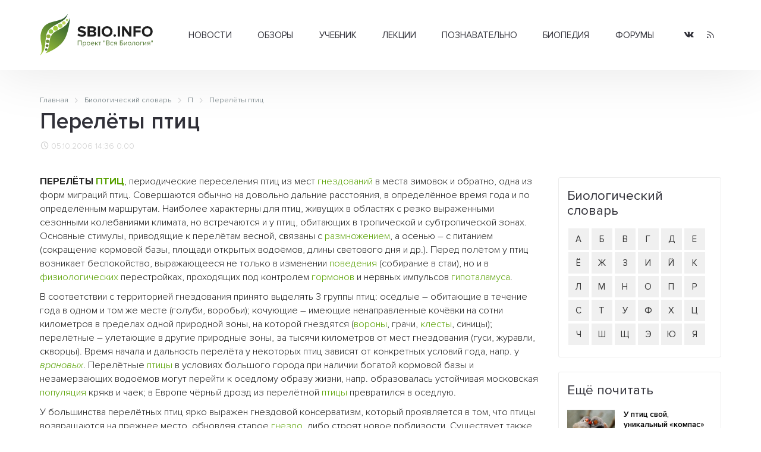

--- FILE ---
content_type: text/html; charset=UTF-8
request_url: https://sbio.info/dic/11896
body_size: 9268
content:
<!DOCTYPE html>
<html>
	<head>
		<title>Перелёты птиц</title>
		<base href="https://sbio.info/" />
		<meta http-equiv="content-type" content="text/html; charset=UTF-8" />
		<meta name="description" content="ПЕРЕЛЁТЫ ПТИЦ, периодические переселения птиц из мест гнездований в места зимовок и обратно, одна из форм миграций птиц. Совершаются обычно на довольно дальние расстояния, в определённое время года и по определённым маршрутам. Наиболее характерны дл" />
		<meta name="keywords" content="клетка, биология, прокариоты, эукариоты, растения, животные, многоклеточные, структура, человек, биосфера, экология, учёные, библиотека, статьи, генетика, размножение, эволюция, учение, развитие, жизнь, новости, здоровье, организм, среда" />
		<meta name="generator" content="Seditio by Neocrome & Seditio Team https://seditio.org" />
		<meta http-equiv="pragma" content="no-cache" />
		<meta http-equiv="cache-control" content="no-cache" />
		<meta http-equiv="last-modified" content="Fri, 23 Jan 2026 17:16:22 GMT" />
		<link rel="shortcut icon" href="favicon.ico" />
		<meta property="og:site_name" content="Вся биология - Современная биология, научные обзоры, новости науки" />
		<meta property="og:title" content="Перелёты птиц" />
		<meta property="og:description" content="ПЕРЕЛЁТЫ ПТИЦ, периодические переселения птиц из мест гнездований в места зимовок и обратно, одна из форм миграций птиц. Совершаются обычно на довольно дальние расстояния, в определённое время года и по определённым маршрутам. Наиболее характерны дл" />
		<meta property="og:url" content="https://sbio.info/dic/11896" />
		<meta property="og:type" content="article" />
		<meta property="og:locale" content="ru_RU" />
		<meta property="og:image" content="https://sbio.info/datas/resized/sbio.crop800x800.png" />
		<meta property="og:image:secure_url" content="https://sbio.info/datas/resized/sbio.crop800x800.png" />
		<meta property="og:image:width" content="800" />
		<meta property="og:image:height" content="800" />
		<meta name="twitter:card" content="summary" />
		<meta name="twitter:description" content="ПЕРЕЛЁТЫ ПТИЦ, периодические переселения птиц из мест гнездований в места зимовок и обратно, одна из форм миграций птиц. Совершаются обычно на довольно дальние расстояния, в определённое время года и по определённым маршрутам. Наиболее характерны дл" />
		<meta name="twitter:title" content="Перелёты птиц" />
		<meta name="twitter:image" content="https://sbio.info/datas/resized/sbio.crop800x800.png" />
		<meta name="viewport" content="width=device-width, initial-scale=1">
		<link href="skins/sbio/css/main.css?v=32" type="text/css" rel="stylesheet" />
		<link rel="canonical" href="https://sbio.info/dic/11896" />
		<meta name="yandex-verification" content="2182ff59ecb99573" />
	</head>
<body>
	<header id="header">
		<div class="container container-header">
			<div class="header-wrapper">
				<div class="logo-col">
					 <a href="/" alt="Перелёты птиц"><img class="logo" src="skins/sbio/img/logo.svg" alt="Перелёты птиц"></a>
				</div>
				<div class="menu-col">
					<div class="menu-wrapper">
						<div class="menu">
							<ul class="level-0"><li class="has-children"><a href="/news/" data-mid="3">Новости</a><ul class="level-1"><li><a href="/news/newsbiol/" data-mid="7">Биология</a></li><li><a href="/news/newsevolut/" data-mid="8">Эволюция</a></li><li><a href="/news/newsgenet/" data-mid="9">Генетика</a></li><li><a href="/news/newsecology/" data-mid="10">Экология</a></li><li><a href="/news/newsmolbiol/" data-mid="11">Молекулярная биология</a></li><li><a href="/news/newsneirobio/" data-mid="12">Нейробиология</a></li><li><a href="/news/newsmed/" data-mid="13">Медицина</a></li><li><a href="/news/newsbioteh/" data-mid="14">Биотехнологии</a></li><li><a href="/news/newsait/" data-mid="15">События, выставки</a></li></ul></li><li class="has-children"><a href="/article/" data-mid="16">Обзоры</a><ul class="level-1"><li><a href="/article/artbiogeo/" data-mid="17">Биогеография</a></li><li><a href="/article/artcitolog/" data-mid="18">Цитология</a></li><li><a href="/article/artecology/" data-mid="19">Экология</a></li><li><a href="/article/artembriology/" data-mid="20">Эмбриология</a></li><li><a href="/article/artentomology/" data-mid="21">Энтомология</a></li><li><a href="/article/artmedicin/" data-mid="22">Медицина</a></li><li><a href="/article/artneirobio/" data-mid="23">Нейробиология</a></li><li><a href="/article/artbotanika/" data-mid="24">Ботаника</a></li><li><a href="/article/artgenetika/" data-mid="25">Генетика</a></li><li><a href="/article/artzoolog/" data-mid="26">Зоология</a></li><li><a href="/article/artmicrobio/" data-mid="27">Микробиология</a></li><li><a href="/article/artmolbiol/" data-mid="28">Молекулярная биология</a></li><li><a href="/article/artbiology/" data-mid="29">Биология</a></li><li><a href="/article/artornio/" data-mid="30">Орнитология</a></li><li><a href="/article/artevolution/" data-mid="31">Теория эволюции</a></li></ul></li><li class="has-children"><a href="/materials/" data-mid="32">Учебник</a><ul class="level-1"><li class="has-children"><a href="/materials/obbiology/" data-mid="33">Общая биология</a><ul class="level-2"><li><a href="/materials/obbiology/obbkletka/" data-mid="38">Клетка единица жизни</a></li><li><a href="/materials/obbiology/obbrazmn/" data-mid="39">Размножение и развитие организмов</a></li><li><a href="/materials/obbiology/obbosnovgen/" data-mid="40">Основы генетики и селекции</a></li><li><a href="/materials/obbiology/obbevolut/" data-mid="41">Эволюционное учение</a></li></ul></li><li class="has-children"><a href="/materials/orgbiol/" data-mid="34">Органический мир</a><ul class="level-2"><li><a href="/materials/orgbiol/orgprokariot/" data-mid="42">Прокариоты</a></li><li><a href="/materials/orgbiol/orgeukariot/" data-mid="43">Эукариоты</a></li><li><a href="/materials/orgbiol/orgrastnizsh/" data-mid="44">Царство Растения. Низшие растения</a></li><li><a href="/materials/orgbiol/orgrastvizsh/" data-mid="45">Высшие растения (строение и размножение)</a></li><li><a href="/materials/orgbiol/orgrastvizshkl/" data-mid="46">Высшие растения (классификация)</a></li><li><a href="/materials/orgbiol/orgodnoklet/" data-mid="47">Царство Животные. Одноклеточные</a></li><li><a href="/materials/orgbiol/orgmnogoklet/" data-mid="48">Царство Животные. Многоклеточные</a></li></ul></li><li class="has-children"><a href="/materials/chelovek/" data-mid="35">Человек и его здоровье</a><ul class="level-2"><li><a href="/materials/chelovek/chelstruktura/" data-mid="49">Структура тела человека</a></li><li><a href="/materials/chelovek/chelzgizn/" data-mid="50">Жизнедеятельность организма человека</a></li><li><a href="/materials/chelovek/anatatlas/" data-mid="51">Анатомия человека</a></li></ul></li><li class="has-children"><a href="/materials/organizm/" data-mid="36">Организм и среда</a><ul class="level-2"><li><a href="/materials/organizm/orgekology/orgekology/" data-mid="52">Основы экологии</a></li><li><a href="/materials/organizm/orgbiosfera/" data-mid="53">Основы учения о биосфере</a></li></ul></li><li class="has-children"><a href="/materials/histbio/" data-mid="37">История биологии</a><ul class="level-2"><li><a href="/materials/histbio/biohist/" data-mid="54">История биологии</a></li><li><a href="/materials/histbio/biologists/" data-mid="55">Учёные - биологи</a></li></ul></li></ul></li><li class="has-children"><a href="/lections/" data-mid="56">Лекции</a><ul class="level-1"><li><a href="/lections/rasteniya/" data-mid="57">Растения</a></li><li><a href="/lections/zhivotnye/" data-mid="58">Животные</a></li><li><a href="/lections/human/" data-mid="59">Человек</a></li></ul></li><li class="has-children"><a href="/zbiology/" data-mid="60">Познавательно</a><ul class="level-1"><li><a href="/zbiology/faktrasten/" data-mid="61">Из жизни растений</a></li><li><a href="/zbiology/faktanimal/" data-mid="62">Из жизни животных</a></li><li><a href="/zbiology/factanatomy/" data-mid="63">Из анатомии человека</a></li><li><a href="/zbiology/video/" data-mid="64">Видеоматериалы</a></li><li><a href="/gallery/" data-mid="65">Галереи</a></li></ul></li><li><a href="/dic/" data-mid="66">Биопедия</a></li><li><a href="/forums/" data-mid="67">Форумы</a></li></ul>
						</div>
					</div>
				</div>
				<div class="social-col">
					<ul class="socialmedia">
					  <li class="socialmedia-li">
						  <a title="Vkontakte" href="https://vk.com/sbioinfo" class="socialmedia-a" target="_blank" rel="nofollow">
							  <span class="ic-vk"></span>
						  </a>
					  </li>
					  <li class="socialmedia-li">
						  <a title="RSS Feed" href="/rss" class="socialmedia-a">
							  <span class="ic-rss"></span>
						  </a>
					  </li>
					</ul>
				</div>
				<div class="trigger-col">
					<a href="#0" class="nav-trigger"><span></span></a>
				</div>
			</div>
			<div class="mobile-menu">
				<div class="js-box">
					<div class="js-menu"></div>
					<div class="js-social"></div>
				</div>
			</div>
		</div>
	</header><main id="page">
	<div class="container">
		<div class="section-title">
<div class="breadcrumbs">
	<ol class="breadcrumb" itemscope="" itemtype="http://schema.org/BreadcrumbList">
		<li itemprop="itemListElement" itemscope="" itemtype="http://schema.org/ListItem">
			<a itemprop="item" href="/">
				<span itemprop="name">Главная</span>
				<meta itemprop="position" content="1">
			</a>
		</li>
		<li itemprop="itemListElement" itemscope="" itemtype="http://schema.org/ListItem">
			<a itemprop="item" href="dic/">
				<span itemprop="name">Биологический словарь</span>
				<meta itemprop="position" content="2">
			</a>
		</li>
		<li itemprop="itemListElement" itemscope="" itemtype="http://schema.org/ListItem">
			<a itemprop="item" href="dic/?alpha=p">
				<span itemprop="name">П</span>
				<meta itemprop="position" content="3">
			</a>
		</li>
		<li itemprop="itemListElement" itemscope="" itemtype="http://schema.org/ListItem">
			<a itemprop="item" href="dic/11896">
				<span itemprop="name">Перелёты птиц</span>
				<meta itemprop="position" content="4">
			</a>
		</li>
	</ol>
</div>
			<h1>Перелёты птиц</h1>
			<div class="page-info">
				<div class="page-date"><i class="ic-clock"></i> 05.10.2006 14:36</div>
				<div class="page-rating"><a href="dic/11896?ratings=1"><i class="ic-star-full"></i> 0.00</a></div>
			</div>
		</div>
		<div id="primary-container">
			<div id="primary">
				<div class="page">
					<div class="page-text">
						<p> <strong>ПЕРЕЛЁТЫ <a href="dic/10854" title="Птицы">ПТИЦ</a></strong>, периодические переселения птиц из мест <a href="dic/10852" title="Гнездо">гнездований</a> в места зимовок и обратно, одна из форм миграций птиц. Совершаются обычно на довольно дальние расстояния, в определённое время года и по определённым маршрутам. Наиболее характерны для птиц, живущих в областях с резко выраженными сезонными колебаниями климата, но встречаются и у птиц, обитающих в тропической и субтропической зонах. Основные стимулы, приводящие к перелётам весной, связаны с <a href="dic/12084" title="Размножение">размножением</a>, а осенью – с питанием (сокращение кормовой базы, площади открытых водоёмов, длины светового дня и др.). Перед полётом у птиц возникает беспокойство, выражающееся не только в изменении <a href="dic/11966" title="Поведение">поведения</a> (собирание в стаи), но и в <a href="dic/12508" title="Физиология">физиологических</a> перестройках, проходящих под контролем <a href="dic/10886" title="Гормоны">гормонов</a> и нервных импульсов <a href="dic/10838" title="Гипоталамус">гипоталамуса</a>. </p>
<p>В соответствии с территорией гнездования принято выделять 3 группы птиц: осёдлые – обитающие в течение года в одном и том же месте (голуби, воробьи); кочующие – имеющие ненаправленные кочёвки на сотни километров в пределах одной природной зоны, на которой гнездятся (<a href="dic/10752" title="Вороны">вороны</a>, грачи, <a href="dic/11251" title="Клесты">клесты</a>, синицы); перелётные – улетающие в другие природные зоны, за тысячи километров от мест гнездования (гуси, журавли, скворцы). Время начала и дальность перелёта у некоторых птиц зависят от конкретных условий года, напр. у <em><a href="dic/10753" title="Врановые">врановых</a></em>. Перелётные <a href="dic/10854" title="Птицы">птицы</a> в условиях большого города при наличии богатой кормовой базы и незамерзающих водоёмов могут перейти к оседлому образу жизни, напр. образовалась устойчивая московская <a href="dic/12012" title="Популяция">популяция</a> крякв и чаек; в Европе чёрный дрозд из перелётной <a href="dic/12066" title="Птицы">птицы</a> превратился в оседлую. </p>
<p>У большинства перелётных птиц ярко выражен гнездовой консерватизм, который проявляется в том, что птицы возвращаются на прежнее место, обновляя старое <a href="dic/10852" title="Гнездо">гнездо</a>, либо строят новое поблизости. Существует также постоянство мест зимовок. </p>
<p>На сроки и дальность перелётов влияет <a href="dic/12537" title="Характер">характер</a> питания: <a href="dic/11704" title="Насекомоядные">насекомоядные</a> птицы улетают раньше и дальше, чем зерноядные. Напр., бурокрылые ржанки из Арктики <a href="dic/11898" title="Перелом">перелетают</a> на зимовку в Новую Зеландию. Самые дальние перелёты (до 18 тыс. км в одну сторону) совершают полярные крачки, которые гнездятся в Арктике, а зимуют в Антарктиде. Направление маршрутов большинства птиц меридиональное, т. е. с севера на юг, но ряд птиц, напр. вальдшнепы, перелетают осенью с востока на запад, а весной – в обратном направлении. </p>
<p>Механизмы навигации птиц выяснены не до конца. Известно, что во время перелёта птицы ориентируются по солнцу, звёздам, магнитному полю Земли, ландшафтным ориентирам, запахам и др. Но они также учитывают изменение положения солнца и звёзд в разное время суток и года, часто летают в пасмурную погоду. Перелёты совершаются как днём, так и ночью. Ночные перелёты характерны для воробьиных и <a href="dic/11405" title="Кулики">куликов</a>, которые кормятся днём. Коростели и погоныши (болотные курочки) переселяются на зимовку в основном пешком, лишь изредка перелетая через водоёмы. </p>
<p>Средняя высота перелёта многих птиц 450–750 м, мелкие воробьиные летят ниже 100 м, а гуси перелетают даже Гималаи, т. е. летят на высоте ок. 9 тыс. м. Средняя скорость полёта у мелких воробьиных составляет ок. 50–60 км/ч, у гусей – до 100 км/ч, у <a href="dic/12340" title="Стрижи">стрижей</a> – до 170 км/ч. Протяжённость суточного перелёта также различна: у аиста ок. 400 км, у кукушки – 80 км, у грача – до 60 км, а время, затрачиваемое птицами на ежедневный перелёт, составляет от нескольких часов до 30–40 мин. Вместе с тем некоторые сухопутные птицы (напр., американские древесные славки) могут преодолеть океан (ок. 3–4 тыс. км) за 60–70 ч непрерывного полёта. </p>
<p>Перелёты птиц изучают методом их <a href="dic/11297" title="Кольцов">кольцевания</a>, установкой радиомаяков или миниатюрных видеокамер. Изучение маршрутов и сроков перелётов важно с точки зрения безопасности полётов самолетов и самих птиц.</p>
					</div>
					<div class="page-share">
						<div class="post-info">
							<div class="post-comments"><i class="ic-message-circle"></i><a href="dic/11896">0</a></div>
						</div>
					</div>
				</div>
				<div class="page-ratings">
					<div class="ratings-box-title">
						<h3>Оценка: <a href="dic/11896?ratings=1"><img src="skins/sbio/img/system/vote0.gif" alt="" /></a></h3>
					</div>
				</div>
				<div class="page-comments spoiler-container  active">
					<div class="comments-box-title">
						<h3><a href="dic/11896">Комментарии: <i class="ic-socialbtn"></i> <span class="comments-amount">(0)</span><span class="spoiler-jump"></span></a></h3>
					</div>
					<div class="comments-box spoiler-body">
	<div class="block">
		Пока комментариев нет
	</div>
<div class="commentlist">
</div>
<div class="paging">
	<ul class="pagination">
		<li class="prev"></li>
		<li class="next"></li>
	</ul>
</div>
					</div>
				</div>
			</div>
			<aside id="sidebar">
				<div class="sidebar-box ads-box">
					<div class="sidebar-body">
					</div>
				</div>
				<div class="sidebar-box">
					<div class="sidebar-title">
						<h3>Биологический словарь</h3>
					</div>
					<div class="sidebar-body">
						<ul class="alfavit"><li><a href="dic/?alp=a">А</a></li><li><a href="dic/?alp=b">Б</a></li><li><a href="dic/?alp=v">В</a></li><li><a href="dic/?alp=g">Г</a></li><li><a href="dic/?alp=d">Д</a></li><li><a href="dic/?alp=e">Е</a></li><li><a href="dic/?alp=jo">Ё</a></li><li><a href="dic/?alp=zh">Ж</a></li><li><a href="dic/?alp=z">З</a></li><li><a href="dic/?alp=i">И</a></li><li><a href="dic/?alp=jj">Й</a></li><li><a href="dic/?alp=k">К</a></li><li><a href="dic/?alp=l">Л</a></li><li><a href="dic/?alp=m">М</a></li><li><a href="dic/?alp=n">Н</a></li><li><a href="dic/?alp=o">О</a></li><li><a href="dic/?alp=p">П</a></li><li><a href="dic/?alp=r">Р</a></li><li><a href="dic/?alp=s">С</a></li><li><a href="dic/?alp=t">Т</a></li><li><a href="dic/?alp=u">У</a></li><li><a href="dic/?alp=f">Ф</a></li><li><a href="dic/?alp=kh">Х</a></li><li><a href="dic/?alp=c">Ц</a></li><li><a href="dic/?alp=ch">Ч</a></li><li><a href="dic/?alp=sh">Ш</a></li><li><a href="dic/?alp=shh">Щ</a></li><li><a href="dic/?alp=eh">Э</a></li><li><a href="dic/?alp=ju">Ю</a></li><li><a href="dic/?alp=ja">Я</a></li></ul>
					</div>
				</div>
				<div class="sidebar-box">
					<div class="sidebar-title">
						<h3>Ещё почитать</h3>
					</div>
					<div class="sidebar-body">
						<div class="post-sidebar-small-item post-sidebar-first">
							<div class="post-item">
								<figure class="post-container">
									<a class="post-img-link" href="dic/u_ptits_svoj_unikalnyj_kompas" data-page="15304" data-cat="newsmolbiol">
										<picture>
											<source type="image/webp" srcset="datas/resized/18769-1522871697-7fb.crop480x360.jpg.webp">
											<img class="post-img" src="datas/resized/18769-1522871697-7fb.crop480x360.jpg" alt="У птиц свой, уникальный «компас»" />
										</picture>
									</a>
									<figcaption class="post-content">
										<div class="post-title">
											<h3><a href="dic/u_ptits_svoj_unikalnyj_kompas" data-page="15304" data-cat="newsmolbiol">У птиц свой, уникальный «компас»</a></h3>
										</div>
										<div class="post-info">
											<div class="post-comments"><i class="ic-message-circle"></i><a href="dic/u_ptits_svoj_unikalnyj_kompas">2</a></div>
											<div class="post-count"><i class="ic-eye"></i> 41593</div>
										</div>
									</figcaption>
								</figure>
							</div>
						</div>
						<div class="post-sidebar-small-item post-sidebar-first">
							<div class="post-item">
								<figure class="post-container">
									<a class="post-img-link" href="dic/ornitologi_prosledili_evoljutsiju_sovremennyx_ptits_" data-page="15116" data-cat="newsevolut">
										<picture>
											<source type="image/webp" srcset="datas/resized/18769-1450132313-349.crop480x360.jpeg.webp">
											<img class="post-img" src="datas/resized/18769-1450132313-349.crop480x360.jpeg" alt="Орнитологи проследили эволюцию современных птиц" />
										</picture>
									</a>
									<figcaption class="post-content">
										<div class="post-title">
											<h3><a href="dic/ornitologi_prosledili_evoljutsiju_sovremennyx_ptits_" data-page="15116" data-cat="newsevolut">Орнитологи проследили эволюцию современных птиц</a></h3>
										</div>
										<div class="post-info">
											<div class="post-comments"><i class="ic-message-circle"></i><a href="dic/ornitologi_prosledili_evoljutsiju_sovremennyx_ptits_">0</a></div>
											<div class="post-count"><i class="ic-eye"></i> 20002</div>
										</div>
									</figcaption>
								</figure>
							</div>
						</div>
						<div class="post-sidebar-small-item post-sidebar-first">
							<div class="post-item">
								<figure class="post-container">
									<a class="post-img-link" href="dic/biologi_vyjasnili_mexani" data-page="14837" data-cat="newsneirobio">
										<picture>
											<source type="image/webp" srcset="datas/resized/0-1386023318_voro.crop480x360.jpg.webp">
											<img class="post-img" src="datas/resized/0-1386023318_voro.crop480x360.jpg" alt="Биологи выяснили механизм интеллектуальной деятельности птиц семейства врановых" />
										</picture>
									</a>
									<figcaption class="post-content">
										<div class="post-title">
											<h3><a href="dic/biologi_vyjasnili_mexani" data-page="14837" data-cat="newsneirobio">Биологи выяснили механизм интеллектуальной деятельности птиц семейства врановых</a></h3>
										</div>
										<div class="post-info">
											<div class="post-comments"><i class="ic-message-circle"></i><a href="dic/biologi_vyjasnili_mexani">0</a></div>
											<div class="post-count"><i class="ic-eye"></i> 28725</div>
										</div>
									</figcaption>
								</figure>
							</div>
						</div>
						<div class="post-sidebar-small-item post-sidebar-first">
							<div class="post-item">
								<figure class="post-container">
									<a class="post-img-link" href="dic/uchenye_koshki_nesut_ser" data-page="14689" data-cat="newsecology">
										<picture>
											<source type="image/webp" srcset="datas/resized/0-1359582711_cat.crop480x360.jpg.webp">
											<img class="post-img" src="datas/resized/0-1359582711_cat.crop480x360.jpg" alt="Ученые: кошки несут серьезную угрозу для птиц" />
										</picture>
									</a>
									<figcaption class="post-content">
										<div class="post-title">
											<h3><a href="dic/uchenye_koshki_nesut_ser" data-page="14689" data-cat="newsecology">Ученые: кошки несут серьезную угрозу для птиц</a></h3>
										</div>
										<div class="post-info">
											<div class="post-comments"><i class="ic-message-circle"></i><a href="dic/uchenye_koshki_nesut_ser">0</a></div>
											<div class="post-count"><i class="ic-eye"></i> 15375</div>
										</div>
									</figcaption>
								</figure>
							</div>
						</div>
						<div class="post-sidebar-small-item post-sidebar-first">
							<div class="post-item">
								<figure class="post-container">
									<a class="post-img-link" href="dic/14640" data-page="14640" data-cat="newsevolut">
										<picture>
											<source type="image/webp" srcset="datas/resized/0-1351026065_tyrannosaurus.crop480x360.jpg.webp">
											<img class="post-img" src="datas/resized/0-1351026065_tyrannosaurus.crop480x360.jpg" alt="Возможными предками птиц были тираннозавры" />
										</picture>
									</a>
									<figcaption class="post-content">
										<div class="post-title">
											<h3><a href="dic/14640" data-page="14640" data-cat="newsevolut">Возможными предками птиц были тираннозавры</a></h3>
										</div>
										<div class="post-info">
											<div class="post-comments"><i class="ic-message-circle"></i><a href="dic/14640">0</a></div>
											<div class="post-count"><i class="ic-eye"></i> 17882</div>
										</div>
									</figcaption>
								</figure>
							</div>
						</div>
					</div>
				</div>
				<div class="sidebar-box">
	<div class="sidebar-body">
		<script type="text/javascript">
<!--
var _acic={dataProvider:10,allowCookieMatch:false};(function(){var e=document.createElement("script");e.type="text/javascript";e.async=true;e.src="https://www.acint.net/aci.js";var t=document.getElementsByTagName("script")[0];t.parentNode.insertBefore(e,t)})()
//-->
</script>
	</div>
</div>
				<div class="sidebar-box">
					<div class="sidebar-title">
						<h3>Опросы</h3>
					</div>
					<div class="sidebar-body">
						<div id="pollajx"><div><form name="pollvote_3" action="javascript:sedjs.pollvote(document.pollvote_3.id.value, document.pollvote_3.cvote_3.value); window.location.reload();" method="post"><h5>Каких сервисов нехватает нашему проекту ?</h5>
<div style="padding:10px 0;" id="pollajx_3">
<div class="poll-item"><span class="radio-item"><input type="radio" class="radio" id="vote_8" name="vote" value="8" onClick="document.getElementById('cvote_3').value=8" /><label for="vote_8">Блоги пользователей</label></span></div>
<div class="poll-item"><span class="radio-item"><input type="radio" class="radio" id="vote_9" name="vote" value="9" onClick="document.getElementById('cvote_3').value=9" /><label for="vote_9">Фотогалерея</label></span></div>
<div class="poll-item"><span class="radio-item"><input type="radio" class="radio" id="vote_10" name="vote" value="10" onClick="document.getElementById('cvote_3').value=10" /><label for="vote_10">Био.Энциклопедия</label></span></div>
<div class="poll-item"><span class="radio-item"><input type="radio" class="radio" id="vote_11" name="vote" value="11" onClick="document.getElementById('cvote_3').value=11" /><label for="vote_11">Библиотека</label></span></div>
<div class="poll-item"><span class="radio-item"><input type="radio" class="radio" id="vote_12" name="vote" value="12" onClick="document.getElementById('cvote_3').value=12" /><label for="vote_12">Каталог биологических сайтов</label></span></div>
<div class="poll-item"><span class="radio-item"><input type="radio" class="radio" id="vote_13" name="vote" value="13" onClick="document.getElementById('cvote_3').value=13" /><label for="vote_13">Ничего не нужно</label></span></div>
<input type="hidden" name="id" value=3>
<input type="hidden" id="cvote_3" name="cvote_3" value="">
<input type="hidden" name="a" value="send">
<div style="text-align:center; margin-top:15px;"><input type="button" onClick="javascript:sedjs.ajax.bind({'url': '?ajax=1&a=send&id='+document.pollvote_3.id.value+'&vote='+document.pollvote_3.cvote_3.value, 'format':  'text', 'method':  'GET', 'update':  'pollajx', 'loading': 'pollajx', 'formid':  'pollajx_3'});" class="submit btn" value="Голосовать"></div>
<div><input type="hidden" id="x" name="x" value="GUEST" /></div></form>
</div></div></div>
					</div>
				</div>
				<div class="sidebar-box">
					<div class="sidebar-title">
						<h3>Кто здесь?</h3>
					</div>
					<div class="sidebar-body">
						<a href="whosonline">0 пользователь(ей), 13 гость(ей)</a> :
					</div>
				</div>
			</aside>
		</div>
	</div>
</main><footer id="footer">
		<div class="footer-top">
			<div class="container container-footer">
				<div class="footer-wrapper">
					<div class="footer-about-col">
						<h3>О проекте</h3>
						<p>"Вся биология" - это старейший научно-образовательный проект Рунета посвященный биологии и родственным наукам.
						У нас можно почитать последние новости о достижениях в современной биологии и медицине, а также найти образовательные материалы для школьников и студентов.</p>
						<p>Миссия проекта - предоставить информацию по всем разделам биологии в максимально доступной форме для обычного читателя.</p>
					</div>
					<div class="footer-menu-col">
						<div class="footer-menu-table">
							<div class="footer-menu-table-col">
								<div class="footer-menu">
									<ul class="level-0"><li><a href="/news/" data-mid="3">Новости</a></li><li><a href="/article/" data-mid="16">Обзоры</a></li><li><a href="/materials/" data-mid="32">Учебник</a></li><li><a href="/lections/" data-mid="56">Лекции</a></li><li><a href="/zbiology/" data-mid="60">Познавательно</a></li><li><a href="/dic/" data-mid="66">Биопедия</a></li><li><a href="/forums/" data-mid="67">Форумы</a></li></ul>
								</div>
							</div>
							<div class="footer-menu-table-col">
								<div class="footer-menu">
									<ul class="level-0"><li><a href="/about/about_project" data-mid="70">О проекте</a></li><li><a href="/about/contact" data-mid="71">Контакты</a></li><li><a href="/about/partners" data-mid="72">Сотрудничество</a></li><li><a href="/about/avtorams" data-mid="73">Авторам</a></li><li><a href="/about/usloviya_ispolzovaniya" data-mid="74">Условия использования</a></li></ul>
								</div>
							</div>
						</div>
					</div>
					<div class="footer-social-col">
						<ul class="socialmedia">
						  <li class="socialmedia-li">
							  <a title="Vkontakte" href="/go/?url=https://vk.com/sbioinfo" class="socialmedia-a" rel="nofollow" target="_blank">
								  <span class="ic-vk"></span>
							  </a>
						  </li>
						  <li class="socialmedia-li">
							  <a title="RSS Feed" href="/rss" class="socialmedia-a">
								  <span class="ic-rss"></span>
							  </a>
						  </li>
						</ul>
						<ul class="footer-auth">
						  <li><i class="ic-user"></i> <a href="login">Вход</a></li>
						  <li><i class="ic-plus"></i> <a href="register">Регистрация</a></li>
						</ul>
					</div>
				</div>
			</div>
		</div>
		<div class="footer-bottom">
			<div class="container">
				<div class="footer-bottom-table">
					<div class="footer-bottom-copyright">
						<p>2006-2022г. © "Вся биология" - Современная биология, научные обзоры, новости науки.</p>
					</div>
					<div class="footer-bottom-dev">
					<!--LiveInternet counter--><script type="text/javascript"><!--
					document.write("<a href='//www.liveinternet.ru/click' "+
					"target=_blank><img src='//counter.yadro.ru/hit?t16.1;r"+
					escape(document.referrer)+((typeof(screen)=="undefined")?"":
					";s"+screen.width+"*"+screen.height+"*"+(screen.colorDepth?
					screen.colorDepth:screen.pixelDepth))+";u"+escape(document.URL)+
					";"+Math.random()+
					"' alt='' title='LiveInternet: показано число просмотров за 24"+
					" часа, посетителей за 24 часа и за сегодня' "+
					"border='0' width='88' height='31'><\/a>")
					//--></script><!--/LiveInternet-->
					</div>
				</div>
				<div class="footer-stat">
					Страница создана за 0.146 секунд(ы)<!--<br />SQL общее время: 0 секунд(ы) - SQL запросов: 1 - Среднее время SQL: 0.00029 секунд(ы)-->
				</div>
			</div>
		</div>
	</footer>
	<script src="skins/sbio/js/main.js?v=23"></script>
	<!-- Yandex.Metrika counter -->
	<script type="text/javascript" >
	   (function(m,e,t,r,i,k,a){m[i]=m[i]||function(){(m[i].a=m[i].a||[]).push(arguments)};
	   m[i].l=1*new Date();
	   for (var j = 0; j < document.scripts.length; j++) {if (document.scripts[j].src === r) { return; }}
	   k=e.createElement(t),a=e.getElementsByTagName(t)[0],k.async=1,k.src=r,a.parentNode.insertBefore(k,a)})
	   (window, document, "script", "https://mc.yandex.ru/metrika/tag.js", "ym");
	   ym(90534798, "init", {
			clickmap:true,
			trackLinks:true,
			accurateTrackBounce:true,
			webvisor:true
	   });
	</script>
	<noscript><div><img src="https://mc.yandex.ru/watch/90534798" style="position:absolute; left:-9999px;" alt="" /></div></noscript>
	<!-- /Yandex.Metrika counter -->
</body>
</html>